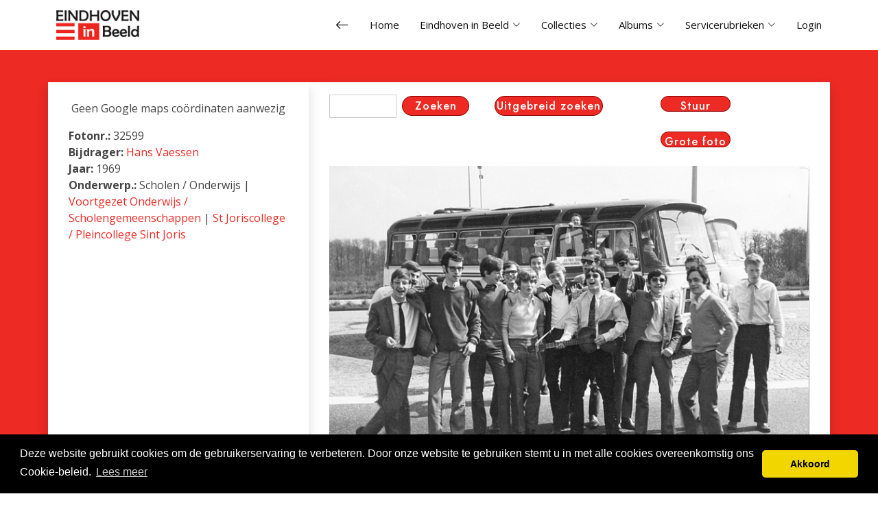

--- FILE ---
content_type: text/html; charset=UTF-8
request_url: https://eindhoveninbeeld.com/photodetail.php?id=32599
body_size: 4977
content:
  <!DOCTYPE html>
<html lang="nl">
  <head>
    <meta charset="utf-8">
    <meta content="width=device-width, initial-scale=1.0" name="viewport">
    <!-- Global site tag (gtag.js) - Google Analytics -->
    <script async src="https://www.googletagmanager.com/gtag/js?id=UA-114686142-1"></script>
    <script>
      window.dataLayer = window.dataLayer || [];

      function gtag() {
        dataLayer.push(arguments);
      }

      gtag('js', new Date());

      gtag('config', 'UA-114686142-1');
    </script>
    <title>Eindhoven in beeld - Foto detail</title>
    <meta content="" name="description">

    <!-- Favicons -->
    <link href="favicon.ico" rel="icon">
    <link href="favicon.ico" rel="apple-touch-icon">

    <!-- Google Fonts -->
    <link rel="preconnect" href="https://fonts.googleapis.com">
    <link rel="preconnect" href="https://fonts.gstatic.com" crossorigin>
    <link href="https://fonts.googleapis.com/css?family=Open+Sans:300,300i,400,400i,600,600i,700,700i|Jost:300,300i,400,400i,500,500i,600,600i,700,700i|Poppins:300,300i,400,400i,500,500i,600,600i,700,700i" rel="stylesheet">

    <!-- Vendor CSS Files -->
    <link href="assets/vendor/aos/aos.css" rel="stylesheet">
    <link href="assets/vendor/bootstrap/css/bootstrap.min.css" rel="stylesheet">
    <link href="assets/vendor/bootstrap-icons/bootstrap-icons.css" rel="stylesheet">
    <link href="assets/vendor/boxicons/css/boxicons.min.css" rel="stylesheet">
    <link href="assets/vendor/glightbox/css/glightbox.min.css" rel="stylesheet">
    <link href="assets/vendor/remixicon/remixicon.css" rel="stylesheet">
    <link href="assets/vendor/swiper/swiper-bundle.min.css" rel="stylesheet">

    <!-- Template Main CSS File -->
    <link href="assets/css/style.css" rel="stylesheet">

    <script type="text/javascript" charset="utf8" src="https://eindhoveninbeeld.com/js/jquery-2.0.3.js"></script>

                <link rel="stylesheet" href="https://eindhoveninbeeld.com/css/pagination.css" />
          <script src="https://eindhoveninbeeld.com/js/jquery.pagination.js"></script>
          <link href="css/popup.css" rel="stylesheet">
          <script src="https://eindhoveninbeeld.com/js/popup.js"></script>
          
    <!-- cookie script-->
    <link rel="stylesheet" type="text/css" href="//cdnjs.cloudflare.com/ajax/libs/cookieconsent2/3.0.3/cookieconsent.min.css"/>
    <script src="//cdnjs.cloudflare.com/ajax/libs/cookieconsent2/3.0.3/cookieconsent.min.js"></script>
    <script>
      window.addEventListener('load', function () {
        window.cookieconsent.initialise({
          'palette': {
            'popup': {
              'background': '#000',
            },
            'button': {
              'background': '#f1d600',
            },
          },
          'theme': 'classic',
          'content': {
            'message': 'Deze website gebruikt cookies om de gebruikerservaring te verbeteren. Door onze website te gebruiken stemt u in met alle cookies overeenkomstig ons Cookie-beleid.',
            'dismiss': 'Akkoord',
            'link': 'Lees meer',
            'href': 'textcookie_policy.php',
          },
        });
      });
    </script>
    <!-- end of cookie script-->
  </head>

  <body>
    <!-- ======= Header ======= -->
    <header id="header" class="fixed-top d-flex align-items-center">
      <div class="container d-flex align-items-center">
        <a href="/" class="logo me-auto"><img src="/images/img_design/EIB_logo.png" alt="Logo EindhovenInBeeld.com" class="img-fluid"></a>

        <nav id="navbar" class="navbar">
          <ul>
            <li><a class="nav-link" href="#" onclick="location.href = document.referrer; return false;" title="Vorige pagina"><i class="bi bi-arrow-left" style="font-size:20px;"></i></a></li>
            <li><a class="nav-link" href="/">Home</a></li>
            <li class="dropdown"><a href="/"><span>Eindhoven in Beeld</span> <i class="bi bi-chevron-down"></i></a>
              <ul>
                <li><a href="textwelkom.php">Welkom</a></li>
                <li><a href="textbestuur.php">Stichting Eindhoven in Beeld</a></li>
                <li><a href="exposities.php">Exposities</a></li>
                <li><a href="calendar.php">Agenda</a></li>
                <li><a href="parelsvaneindhoven.php">Parels van Eindhoven</a></li>
                <li><a href="textnieuwevrijw.php">Vrijwilligers</a></li>
                <li><a href="textvrienden_eib.php">Vrienden EiB</a></li>
                <li><a href="textanbi.php">ANBI</a></li>
              </ul>
            </li>
            <li class="dropdown"><a href="#"><span>Collecties</span> <i class="bi bi-chevron-down"></i></a>
              <ul>
                <li><a href="photosearch.php">Fotoarchief</a></li>
                <li><a href="videolist.php">Filmoverzicht EIB</a></li>
                <li><a href="videolistlum.php">Filmoverzicht Lumière</a></li>
                <li><a href="bibliotheek_list.php">Bibliotheek</a></li>
                <li><a href="publicaties.php?cat=Boeken">Publicaties</a></li>
                <li><a href="bidprentsearch.php">Bidprentjes</a></li>
                <li><a href="brievenhoofden.php">Brievenhoofden/nota's</a></li>
                <li><a href="burgemeesters.php">Burgemeesters</a></li>
                <li><a href="ereburgers.php">Ereburgers</a></li>
                <li><a href="monumenten_gem.php">Gemeentemonumenten</a></li>
                <li><a href="https://www.gemeentepolitieeindhoven.nl/" target="_blank">Gemeente Politie</a></li>
                <li><a href="monumenten_rijk.php">Rijksmonumenten</a></li>
                <li><a href="hoogstegebouwen.php">Hoogste gebouwen</a></li>
                <li><a href="reclame.php">Reclame uitingen</a></li>
                <li><a href="toenennu.php">Toen en Nu</a></li>
                <li><a href="kunst.php">Kunst</a></li>
                <li><a href="verhalen.php">Verhalen/Gedichten</a></li>
              </ul>
            </li>
            <li class="dropdown"><a href="#"><span>Albums</span> <i class="bi bi-chevron-down"></i></a>
              <ul>
                <li><a href="photoalbums.php">Albumoverzicht</a></li>
                <li><a href="album_login.php">Aanmelden</a></li>
                <li><a href="album_registration.php">Registreren</a></li>
              </ul>
            </li>
            <li class="dropdown"><a href="#"><span>Servicerubrieken</span> <i class="bi bi-chevron-down"></i></a>
              <ul>
                <li><a href="photolist_gemist.php">50 Nieuwste foto's</a></li>
                <li><a href="photobijdrager.php">Foto's per bijdrager</a></li>
                <li><a href="links.php">Diverse links</a></li>
                <li><a href="gastenboek.php">Gastenboek</a></li>
                <li><a href="textfotobestellen.php">Foto's bestellen</a></li>
                <li><a href="photouploadform_1.php">Foto insturen</a></li>
              </ul>
            </li>
            <li><a class="nav-link" href="beh_index.php">Login</a></li>
          </ul>

          <i class="bi bi-list mobile-nav-toggle"></i>
        </nav><!-- .navbar -->

      </div>
    </header><!-- End Header -->

    <main id="main">
        <link href="css/popup.css" rel="stylesheet">
<script src="js/popup.js"></script>

<section id="hero" class="d-flex align-items-center">
  <div class="container" data-aos="fade-up">
    <div class="row content">
      <div class="col-lg-4 shadow sticky-column">
            <div id="left_detail" class="affix sticky-top">
    <div class="maps">
        <p><center>Geen Google maps coördinaten aanwezig<center></p>    </div>
            <b>Fotonr.:</b> 32599<br>
<b>Bijdrager:</b> <a href="photolist_bijdr_selc.php?bijdr_id=2005">Hans Vaessen</a><br>
<b>Jaar:</b> 1969<br>
<strong>Onderwerp.:</strong> Scholen / Onderwijs              | <a href= "photolist_nivo2.php?nivo2_gr=Voortgezet+Onderwijs+%2F+Scholengemeenschappen">Voortgezet Onderwijs / Scholengemeenschappen</a>
              | <a href= "photolist_nivo3.php?nivo3_gr=St+Joriscollege+%2F+Pleincollege+Sint+Joris">St Joriscollege / Pleincollege Sint Joris</a><br> 
              
  </div>
          </div>
      <div class="col-lg-8 shadow">
        <div class="row content">
  <div class="col-xs-12">
    <div class="row content">
      <div class="col-xs-12 col-lg-4">
        <div id="detail_search" class="input-group">
          <form action="photolist_search.php" method="GET" class="form-inline" id="searchForm">
            <input type="text" name="query" placeholder="">
            <input type="submit" name="Submit" class="btn-ehv" value="Zoeken">
          </form>
        </div>
      </div>
      <div class="col-xs-12 col-lg-4">
        <div id="detail_ext_searchXX">
          <a href="advanced_search.php" class="btn-ehv">Uitgebreid zoeken</a>
        </div>
      </div>
      <div class="col-xs-6 col-lg-4">

        <div id="detail_reactie">

          <div id="abc">
            <!-- Popup Div Starts Here -->
            <div id="popupContact">
              <!-- Contact Us Form -->
              <form id="popup2" action="photoreactie_exe.php" id="form" method="post" name="form">
                <img id="close1" src="/images/img_design/fancy_close.png" onclick="div_hide()">
                <h4 style="margin-block-start: .20em;margin-block-end: 0.20em;">Een reactie op deze foto insturen</h4>
                <hr>
                <input id="name" name="name" placeholder="Naam" type="text" style="width: 30vw;">
                <input id="email" name="email" placeholder="Email" type="text" style="width: 30vw;">
                <!-- filter op ongewenste mails zie popup.css-->

                <input type="text" name="fax" id="fax">

                <input type="hidden" name="foto_id" value="32599">
                <textarea id="msg" name="message" placeholder="Reactie"></textarea>
                <input type="checkbox" name="algemenevoorwaarden" required style="margin:0 1vw 0 0;"/>
                Ik heb de <a href="Algemene Voorwaarden.pdf" target="_blank">algemene
                  voorwaarden</a> gelezen en akkoord bevonden <br/>
                <!--<a href="javascript:%20check_empty()" id="submit" class="button red"style="width:5vw;font-size:100%";>Verzenden</a>-->

                <input type="submit" id="submit" class="btn-ehv" value="Verzenden" style="width:7vw;font-size:1vw;">
              </form>

				<!-- reCAPTCHA-widget -->				
				<script src="https://www.google.com/recaptcha/api.js?render=6LfT6F0rAAAAALBXF29RQ_q3-05dlKDuLTPMaO-W"></script>
				<script>
				  grecaptcha.ready(function() {
					grecaptcha.execute('6LfT6F0rAAAAALBXF29RQ_q3-05dlKDuLTPMaO-W', {action: 'reactieformulier'}).then(function(token) {
					  var form = document.getElementById('popup2');
					  var input = document.createElement('input');
					  input.setAttribute('type', 'hidden');
					  input.setAttribute('name', 'recaptcha_token');
					  input.setAttribute('value', token);
					  form.appendChild(input);
					});
				  });
				</script>

            </div>
            <!-- Popup Div Ends Here -->
          </div>
          <!-- Display Popup Button -->
          <button id="popup" class="btn-ehv" onclick="div_show()" style="width:8vw;"> Stuur reactie</button>

        </div>
        <div id="groot">
                          <form method="GET">
                <input type="hidden" name="id" value="32599">
                <button type="submit" formaction="photo_large.php" value="Submit" class="btn-ehv" style="width:8vw; margin:2vw 0 0 0;">
                  Grote foto
                </button>
              </form>
                        </div>
        <div>
                    </div>
      </div> <!-- en df button_middle-->
    </div>

    <div id="detail_middle">
      <br>
              <img src="watermark.php" alt="image" class="img-fluid"/>
      <br>

      <!-- Navigation prev and next-->
              <!-- End navigation prev and next-->


      <div class="container">
        <div class="row">
          <div class="col-md-12">
            <div class="row">
              <div class="col-md-12">
                <h4>St Joris Lyceum H5a </h4>
              </div>
            </div>
            <table class="table">
              <tr>
                <th style="width: 15%;">Beschrijving</th>
                <td>In het eindexamenjaar gingen we naar Duitsland. Zie de grote versie voor namen. Om te zien hoe het er in Duitsland op de slaapzaal aan toe ging klik <a href="http://www.eindhoveninbeeld.com/bestandsbeheer/files/foto_link/32599a%20namen.jpg">hier</a> !</td>
              </tr>
              <tr>
                <th>Geplaatst op</th>
                <td>20-11-2012</td>
              </tr>
                                  <tr>
                    <th>Email bijdrager</th>
                    <td>
                      <a class="texthover" href="mailto:haha51@kpnmail.nl?SUBJECT=Betreft+Eindhoven+in+Beeld+foto+nr.32599"><img border="0" alt="img" src="/images/img_design/icon_email.png" style="width: 3%; height: auto; margin-left: 0em;"></a>
                    </td>
                  </tr>
                            </table>
            <div class="col-md-12">
                                              </ul>
            </div>
          </div>
        </div>
      </div>


    </div><!-- End bootstrap col-->
  </div><!-- End bootstrap row-->

    </div>

          </div>
    </div>
  </div>
</section>
    </main><!-- End #main -->
    <!-- ======= Footer ======= -->
    <footer id="footer" class="footer">

      <div class="footer-top">
        <div class="container">
          <div class="row">

            <div class="col-lg-3 col-md-6 footer-contact">
              <h4>Stichting Eindhoven in Beeld</h4>
              <p>
                Gasfabriek 4<br>
                5613 CP Eindhoven<br>
                <strong>Telefoon:</strong> <a href="tel:0031402116072">040 - 211 60 72</a><br>
                <strong>E-mail:</strong> <a href="mailto:secretariaat@eindhoveninbeeld.com">secretariaat@eindhoveninbeeld.com</a>
              </p>
            </div>

            <div class="col-lg-6 col-md-6 footer-links">
              <iframe src="https://www.google.com/maps/embed?pb=!1m14!1m8!1m3!1d9948.261775955503!2d5.487112000000001!3d51.438592!3m2!1i1024!2i768!4f13.1!3m3!1m2!1s0x47c6d9038c8a1025%3A0xd09ec8c26e892950!2sStichting%20Eindhoven%20in%20Beeld!5e0!3m2!1snl!2sus!4v1716546198760!5m2!1snl!2sus"  style="border:0; width: 100%;" allowfullscreen="" loading="lazy" referrerpolicy="no-referrer-when-downgrade"></iframe>
            </div>

            <div class="col-lg-3 col-md-6 footer-links">
              <h4>Social media</h4>
              <div class="social-links mt-3">
                <a href="https://www.facebook.com/EiB040" target="_blank" class="facebook"><i class="bx bxl-facebook"></i></a>
                <a href="https://www.instagram.com/eindhoveninbeeld/" target="_blank" class="instagram"><i class="bx bxl-instagram"></i></a>
              </div>
            </div>

          </div>
        </div>
      </div>

      <div class="container footer-bottom clearfix">
        <div class="copyright">
          &copy; Copyright <strong><span>Stichting Eindhoven in Beeld</span></strong>. All Rights Reserved |
          <a href="/bestandsbeheer/files/bestuur/overig/Privacy verklaring 01-08-2018 EiB tbv website.pdf">Privacy
            policy</a>
        </div>

      </div>
    </footer><!-- End Footer -->

        <a href="#" class="back-to-top d-flex align-items-center justify-content-center"><i class="bi bi-arrow-up-short"></i></a>

    <!-- Vendor JS Files -->
    <script src="assets/vendor/aos/aos.js"></script>
    <script src="assets/vendor/bootstrap/js/bootstrap.bundle.min.js"></script>
    <script src="assets/vendor/glightbox/js/glightbox.min.js"></script>
    <script src="assets/vendor/isotope-layout/isotope.pkgd.min.js"></script>
    <script src="assets/vendor/swiper/swiper-bundle.min.js"></script>
    <script src="assets/vendor/waypoints/noframework.waypoints.js"></script>
    <script src="assets/vendor/php-email-form/validate.js"></script>

    <!-- Template Main JS File -->
    <script src="assets/js/main.js"></script>

  </body>

</html>
      <div id="banner_right">
        <!-- google adsense 160 * 600 -->
        <script async src="//pagead2.googlesyndication.com/pagead/js/adsbygoogle.js"></script>
        <!-- Einbeeld2_vert -->
        <ins class="adsbygoogle"
             style="display:inline-block;width:160px;height:600px;margin:0 0 0 2em"
             data-ad-client="ca-pub-2395920643372712"
             data-ad-slot="6826961832"></ins>
        <script>
          (adsbygoogle = window.adsbygoogle || []).push({});
        </script>
        <!-- google adsense 160 * 600 -->
      </div>
      

--- FILE ---
content_type: text/html; charset=utf-8
request_url: https://www.google.com/recaptcha/api2/anchor?ar=1&k=6LfT6F0rAAAAALBXF29RQ_q3-05dlKDuLTPMaO-W&co=aHR0cHM6Ly9laW5kaG92ZW5pbmJlZWxkLmNvbTo0NDM.&hl=en&v=PoyoqOPhxBO7pBk68S4YbpHZ&size=invisible&anchor-ms=20000&execute-ms=30000&cb=onyhlsth07jn
body_size: 48494
content:
<!DOCTYPE HTML><html dir="ltr" lang="en"><head><meta http-equiv="Content-Type" content="text/html; charset=UTF-8">
<meta http-equiv="X-UA-Compatible" content="IE=edge">
<title>reCAPTCHA</title>
<style type="text/css">
/* cyrillic-ext */
@font-face {
  font-family: 'Roboto';
  font-style: normal;
  font-weight: 400;
  font-stretch: 100%;
  src: url(//fonts.gstatic.com/s/roboto/v48/KFO7CnqEu92Fr1ME7kSn66aGLdTylUAMa3GUBHMdazTgWw.woff2) format('woff2');
  unicode-range: U+0460-052F, U+1C80-1C8A, U+20B4, U+2DE0-2DFF, U+A640-A69F, U+FE2E-FE2F;
}
/* cyrillic */
@font-face {
  font-family: 'Roboto';
  font-style: normal;
  font-weight: 400;
  font-stretch: 100%;
  src: url(//fonts.gstatic.com/s/roboto/v48/KFO7CnqEu92Fr1ME7kSn66aGLdTylUAMa3iUBHMdazTgWw.woff2) format('woff2');
  unicode-range: U+0301, U+0400-045F, U+0490-0491, U+04B0-04B1, U+2116;
}
/* greek-ext */
@font-face {
  font-family: 'Roboto';
  font-style: normal;
  font-weight: 400;
  font-stretch: 100%;
  src: url(//fonts.gstatic.com/s/roboto/v48/KFO7CnqEu92Fr1ME7kSn66aGLdTylUAMa3CUBHMdazTgWw.woff2) format('woff2');
  unicode-range: U+1F00-1FFF;
}
/* greek */
@font-face {
  font-family: 'Roboto';
  font-style: normal;
  font-weight: 400;
  font-stretch: 100%;
  src: url(//fonts.gstatic.com/s/roboto/v48/KFO7CnqEu92Fr1ME7kSn66aGLdTylUAMa3-UBHMdazTgWw.woff2) format('woff2');
  unicode-range: U+0370-0377, U+037A-037F, U+0384-038A, U+038C, U+038E-03A1, U+03A3-03FF;
}
/* math */
@font-face {
  font-family: 'Roboto';
  font-style: normal;
  font-weight: 400;
  font-stretch: 100%;
  src: url(//fonts.gstatic.com/s/roboto/v48/KFO7CnqEu92Fr1ME7kSn66aGLdTylUAMawCUBHMdazTgWw.woff2) format('woff2');
  unicode-range: U+0302-0303, U+0305, U+0307-0308, U+0310, U+0312, U+0315, U+031A, U+0326-0327, U+032C, U+032F-0330, U+0332-0333, U+0338, U+033A, U+0346, U+034D, U+0391-03A1, U+03A3-03A9, U+03B1-03C9, U+03D1, U+03D5-03D6, U+03F0-03F1, U+03F4-03F5, U+2016-2017, U+2034-2038, U+203C, U+2040, U+2043, U+2047, U+2050, U+2057, U+205F, U+2070-2071, U+2074-208E, U+2090-209C, U+20D0-20DC, U+20E1, U+20E5-20EF, U+2100-2112, U+2114-2115, U+2117-2121, U+2123-214F, U+2190, U+2192, U+2194-21AE, U+21B0-21E5, U+21F1-21F2, U+21F4-2211, U+2213-2214, U+2216-22FF, U+2308-230B, U+2310, U+2319, U+231C-2321, U+2336-237A, U+237C, U+2395, U+239B-23B7, U+23D0, U+23DC-23E1, U+2474-2475, U+25AF, U+25B3, U+25B7, U+25BD, U+25C1, U+25CA, U+25CC, U+25FB, U+266D-266F, U+27C0-27FF, U+2900-2AFF, U+2B0E-2B11, U+2B30-2B4C, U+2BFE, U+3030, U+FF5B, U+FF5D, U+1D400-1D7FF, U+1EE00-1EEFF;
}
/* symbols */
@font-face {
  font-family: 'Roboto';
  font-style: normal;
  font-weight: 400;
  font-stretch: 100%;
  src: url(//fonts.gstatic.com/s/roboto/v48/KFO7CnqEu92Fr1ME7kSn66aGLdTylUAMaxKUBHMdazTgWw.woff2) format('woff2');
  unicode-range: U+0001-000C, U+000E-001F, U+007F-009F, U+20DD-20E0, U+20E2-20E4, U+2150-218F, U+2190, U+2192, U+2194-2199, U+21AF, U+21E6-21F0, U+21F3, U+2218-2219, U+2299, U+22C4-22C6, U+2300-243F, U+2440-244A, U+2460-24FF, U+25A0-27BF, U+2800-28FF, U+2921-2922, U+2981, U+29BF, U+29EB, U+2B00-2BFF, U+4DC0-4DFF, U+FFF9-FFFB, U+10140-1018E, U+10190-1019C, U+101A0, U+101D0-101FD, U+102E0-102FB, U+10E60-10E7E, U+1D2C0-1D2D3, U+1D2E0-1D37F, U+1F000-1F0FF, U+1F100-1F1AD, U+1F1E6-1F1FF, U+1F30D-1F30F, U+1F315, U+1F31C, U+1F31E, U+1F320-1F32C, U+1F336, U+1F378, U+1F37D, U+1F382, U+1F393-1F39F, U+1F3A7-1F3A8, U+1F3AC-1F3AF, U+1F3C2, U+1F3C4-1F3C6, U+1F3CA-1F3CE, U+1F3D4-1F3E0, U+1F3ED, U+1F3F1-1F3F3, U+1F3F5-1F3F7, U+1F408, U+1F415, U+1F41F, U+1F426, U+1F43F, U+1F441-1F442, U+1F444, U+1F446-1F449, U+1F44C-1F44E, U+1F453, U+1F46A, U+1F47D, U+1F4A3, U+1F4B0, U+1F4B3, U+1F4B9, U+1F4BB, U+1F4BF, U+1F4C8-1F4CB, U+1F4D6, U+1F4DA, U+1F4DF, U+1F4E3-1F4E6, U+1F4EA-1F4ED, U+1F4F7, U+1F4F9-1F4FB, U+1F4FD-1F4FE, U+1F503, U+1F507-1F50B, U+1F50D, U+1F512-1F513, U+1F53E-1F54A, U+1F54F-1F5FA, U+1F610, U+1F650-1F67F, U+1F687, U+1F68D, U+1F691, U+1F694, U+1F698, U+1F6AD, U+1F6B2, U+1F6B9-1F6BA, U+1F6BC, U+1F6C6-1F6CF, U+1F6D3-1F6D7, U+1F6E0-1F6EA, U+1F6F0-1F6F3, U+1F6F7-1F6FC, U+1F700-1F7FF, U+1F800-1F80B, U+1F810-1F847, U+1F850-1F859, U+1F860-1F887, U+1F890-1F8AD, U+1F8B0-1F8BB, U+1F8C0-1F8C1, U+1F900-1F90B, U+1F93B, U+1F946, U+1F984, U+1F996, U+1F9E9, U+1FA00-1FA6F, U+1FA70-1FA7C, U+1FA80-1FA89, U+1FA8F-1FAC6, U+1FACE-1FADC, U+1FADF-1FAE9, U+1FAF0-1FAF8, U+1FB00-1FBFF;
}
/* vietnamese */
@font-face {
  font-family: 'Roboto';
  font-style: normal;
  font-weight: 400;
  font-stretch: 100%;
  src: url(//fonts.gstatic.com/s/roboto/v48/KFO7CnqEu92Fr1ME7kSn66aGLdTylUAMa3OUBHMdazTgWw.woff2) format('woff2');
  unicode-range: U+0102-0103, U+0110-0111, U+0128-0129, U+0168-0169, U+01A0-01A1, U+01AF-01B0, U+0300-0301, U+0303-0304, U+0308-0309, U+0323, U+0329, U+1EA0-1EF9, U+20AB;
}
/* latin-ext */
@font-face {
  font-family: 'Roboto';
  font-style: normal;
  font-weight: 400;
  font-stretch: 100%;
  src: url(//fonts.gstatic.com/s/roboto/v48/KFO7CnqEu92Fr1ME7kSn66aGLdTylUAMa3KUBHMdazTgWw.woff2) format('woff2');
  unicode-range: U+0100-02BA, U+02BD-02C5, U+02C7-02CC, U+02CE-02D7, U+02DD-02FF, U+0304, U+0308, U+0329, U+1D00-1DBF, U+1E00-1E9F, U+1EF2-1EFF, U+2020, U+20A0-20AB, U+20AD-20C0, U+2113, U+2C60-2C7F, U+A720-A7FF;
}
/* latin */
@font-face {
  font-family: 'Roboto';
  font-style: normal;
  font-weight: 400;
  font-stretch: 100%;
  src: url(//fonts.gstatic.com/s/roboto/v48/KFO7CnqEu92Fr1ME7kSn66aGLdTylUAMa3yUBHMdazQ.woff2) format('woff2');
  unicode-range: U+0000-00FF, U+0131, U+0152-0153, U+02BB-02BC, U+02C6, U+02DA, U+02DC, U+0304, U+0308, U+0329, U+2000-206F, U+20AC, U+2122, U+2191, U+2193, U+2212, U+2215, U+FEFF, U+FFFD;
}
/* cyrillic-ext */
@font-face {
  font-family: 'Roboto';
  font-style: normal;
  font-weight: 500;
  font-stretch: 100%;
  src: url(//fonts.gstatic.com/s/roboto/v48/KFO7CnqEu92Fr1ME7kSn66aGLdTylUAMa3GUBHMdazTgWw.woff2) format('woff2');
  unicode-range: U+0460-052F, U+1C80-1C8A, U+20B4, U+2DE0-2DFF, U+A640-A69F, U+FE2E-FE2F;
}
/* cyrillic */
@font-face {
  font-family: 'Roboto';
  font-style: normal;
  font-weight: 500;
  font-stretch: 100%;
  src: url(//fonts.gstatic.com/s/roboto/v48/KFO7CnqEu92Fr1ME7kSn66aGLdTylUAMa3iUBHMdazTgWw.woff2) format('woff2');
  unicode-range: U+0301, U+0400-045F, U+0490-0491, U+04B0-04B1, U+2116;
}
/* greek-ext */
@font-face {
  font-family: 'Roboto';
  font-style: normal;
  font-weight: 500;
  font-stretch: 100%;
  src: url(//fonts.gstatic.com/s/roboto/v48/KFO7CnqEu92Fr1ME7kSn66aGLdTylUAMa3CUBHMdazTgWw.woff2) format('woff2');
  unicode-range: U+1F00-1FFF;
}
/* greek */
@font-face {
  font-family: 'Roboto';
  font-style: normal;
  font-weight: 500;
  font-stretch: 100%;
  src: url(//fonts.gstatic.com/s/roboto/v48/KFO7CnqEu92Fr1ME7kSn66aGLdTylUAMa3-UBHMdazTgWw.woff2) format('woff2');
  unicode-range: U+0370-0377, U+037A-037F, U+0384-038A, U+038C, U+038E-03A1, U+03A3-03FF;
}
/* math */
@font-face {
  font-family: 'Roboto';
  font-style: normal;
  font-weight: 500;
  font-stretch: 100%;
  src: url(//fonts.gstatic.com/s/roboto/v48/KFO7CnqEu92Fr1ME7kSn66aGLdTylUAMawCUBHMdazTgWw.woff2) format('woff2');
  unicode-range: U+0302-0303, U+0305, U+0307-0308, U+0310, U+0312, U+0315, U+031A, U+0326-0327, U+032C, U+032F-0330, U+0332-0333, U+0338, U+033A, U+0346, U+034D, U+0391-03A1, U+03A3-03A9, U+03B1-03C9, U+03D1, U+03D5-03D6, U+03F0-03F1, U+03F4-03F5, U+2016-2017, U+2034-2038, U+203C, U+2040, U+2043, U+2047, U+2050, U+2057, U+205F, U+2070-2071, U+2074-208E, U+2090-209C, U+20D0-20DC, U+20E1, U+20E5-20EF, U+2100-2112, U+2114-2115, U+2117-2121, U+2123-214F, U+2190, U+2192, U+2194-21AE, U+21B0-21E5, U+21F1-21F2, U+21F4-2211, U+2213-2214, U+2216-22FF, U+2308-230B, U+2310, U+2319, U+231C-2321, U+2336-237A, U+237C, U+2395, U+239B-23B7, U+23D0, U+23DC-23E1, U+2474-2475, U+25AF, U+25B3, U+25B7, U+25BD, U+25C1, U+25CA, U+25CC, U+25FB, U+266D-266F, U+27C0-27FF, U+2900-2AFF, U+2B0E-2B11, U+2B30-2B4C, U+2BFE, U+3030, U+FF5B, U+FF5D, U+1D400-1D7FF, U+1EE00-1EEFF;
}
/* symbols */
@font-face {
  font-family: 'Roboto';
  font-style: normal;
  font-weight: 500;
  font-stretch: 100%;
  src: url(//fonts.gstatic.com/s/roboto/v48/KFO7CnqEu92Fr1ME7kSn66aGLdTylUAMaxKUBHMdazTgWw.woff2) format('woff2');
  unicode-range: U+0001-000C, U+000E-001F, U+007F-009F, U+20DD-20E0, U+20E2-20E4, U+2150-218F, U+2190, U+2192, U+2194-2199, U+21AF, U+21E6-21F0, U+21F3, U+2218-2219, U+2299, U+22C4-22C6, U+2300-243F, U+2440-244A, U+2460-24FF, U+25A0-27BF, U+2800-28FF, U+2921-2922, U+2981, U+29BF, U+29EB, U+2B00-2BFF, U+4DC0-4DFF, U+FFF9-FFFB, U+10140-1018E, U+10190-1019C, U+101A0, U+101D0-101FD, U+102E0-102FB, U+10E60-10E7E, U+1D2C0-1D2D3, U+1D2E0-1D37F, U+1F000-1F0FF, U+1F100-1F1AD, U+1F1E6-1F1FF, U+1F30D-1F30F, U+1F315, U+1F31C, U+1F31E, U+1F320-1F32C, U+1F336, U+1F378, U+1F37D, U+1F382, U+1F393-1F39F, U+1F3A7-1F3A8, U+1F3AC-1F3AF, U+1F3C2, U+1F3C4-1F3C6, U+1F3CA-1F3CE, U+1F3D4-1F3E0, U+1F3ED, U+1F3F1-1F3F3, U+1F3F5-1F3F7, U+1F408, U+1F415, U+1F41F, U+1F426, U+1F43F, U+1F441-1F442, U+1F444, U+1F446-1F449, U+1F44C-1F44E, U+1F453, U+1F46A, U+1F47D, U+1F4A3, U+1F4B0, U+1F4B3, U+1F4B9, U+1F4BB, U+1F4BF, U+1F4C8-1F4CB, U+1F4D6, U+1F4DA, U+1F4DF, U+1F4E3-1F4E6, U+1F4EA-1F4ED, U+1F4F7, U+1F4F9-1F4FB, U+1F4FD-1F4FE, U+1F503, U+1F507-1F50B, U+1F50D, U+1F512-1F513, U+1F53E-1F54A, U+1F54F-1F5FA, U+1F610, U+1F650-1F67F, U+1F687, U+1F68D, U+1F691, U+1F694, U+1F698, U+1F6AD, U+1F6B2, U+1F6B9-1F6BA, U+1F6BC, U+1F6C6-1F6CF, U+1F6D3-1F6D7, U+1F6E0-1F6EA, U+1F6F0-1F6F3, U+1F6F7-1F6FC, U+1F700-1F7FF, U+1F800-1F80B, U+1F810-1F847, U+1F850-1F859, U+1F860-1F887, U+1F890-1F8AD, U+1F8B0-1F8BB, U+1F8C0-1F8C1, U+1F900-1F90B, U+1F93B, U+1F946, U+1F984, U+1F996, U+1F9E9, U+1FA00-1FA6F, U+1FA70-1FA7C, U+1FA80-1FA89, U+1FA8F-1FAC6, U+1FACE-1FADC, U+1FADF-1FAE9, U+1FAF0-1FAF8, U+1FB00-1FBFF;
}
/* vietnamese */
@font-face {
  font-family: 'Roboto';
  font-style: normal;
  font-weight: 500;
  font-stretch: 100%;
  src: url(//fonts.gstatic.com/s/roboto/v48/KFO7CnqEu92Fr1ME7kSn66aGLdTylUAMa3OUBHMdazTgWw.woff2) format('woff2');
  unicode-range: U+0102-0103, U+0110-0111, U+0128-0129, U+0168-0169, U+01A0-01A1, U+01AF-01B0, U+0300-0301, U+0303-0304, U+0308-0309, U+0323, U+0329, U+1EA0-1EF9, U+20AB;
}
/* latin-ext */
@font-face {
  font-family: 'Roboto';
  font-style: normal;
  font-weight: 500;
  font-stretch: 100%;
  src: url(//fonts.gstatic.com/s/roboto/v48/KFO7CnqEu92Fr1ME7kSn66aGLdTylUAMa3KUBHMdazTgWw.woff2) format('woff2');
  unicode-range: U+0100-02BA, U+02BD-02C5, U+02C7-02CC, U+02CE-02D7, U+02DD-02FF, U+0304, U+0308, U+0329, U+1D00-1DBF, U+1E00-1E9F, U+1EF2-1EFF, U+2020, U+20A0-20AB, U+20AD-20C0, U+2113, U+2C60-2C7F, U+A720-A7FF;
}
/* latin */
@font-face {
  font-family: 'Roboto';
  font-style: normal;
  font-weight: 500;
  font-stretch: 100%;
  src: url(//fonts.gstatic.com/s/roboto/v48/KFO7CnqEu92Fr1ME7kSn66aGLdTylUAMa3yUBHMdazQ.woff2) format('woff2');
  unicode-range: U+0000-00FF, U+0131, U+0152-0153, U+02BB-02BC, U+02C6, U+02DA, U+02DC, U+0304, U+0308, U+0329, U+2000-206F, U+20AC, U+2122, U+2191, U+2193, U+2212, U+2215, U+FEFF, U+FFFD;
}
/* cyrillic-ext */
@font-face {
  font-family: 'Roboto';
  font-style: normal;
  font-weight: 900;
  font-stretch: 100%;
  src: url(//fonts.gstatic.com/s/roboto/v48/KFO7CnqEu92Fr1ME7kSn66aGLdTylUAMa3GUBHMdazTgWw.woff2) format('woff2');
  unicode-range: U+0460-052F, U+1C80-1C8A, U+20B4, U+2DE0-2DFF, U+A640-A69F, U+FE2E-FE2F;
}
/* cyrillic */
@font-face {
  font-family: 'Roboto';
  font-style: normal;
  font-weight: 900;
  font-stretch: 100%;
  src: url(//fonts.gstatic.com/s/roboto/v48/KFO7CnqEu92Fr1ME7kSn66aGLdTylUAMa3iUBHMdazTgWw.woff2) format('woff2');
  unicode-range: U+0301, U+0400-045F, U+0490-0491, U+04B0-04B1, U+2116;
}
/* greek-ext */
@font-face {
  font-family: 'Roboto';
  font-style: normal;
  font-weight: 900;
  font-stretch: 100%;
  src: url(//fonts.gstatic.com/s/roboto/v48/KFO7CnqEu92Fr1ME7kSn66aGLdTylUAMa3CUBHMdazTgWw.woff2) format('woff2');
  unicode-range: U+1F00-1FFF;
}
/* greek */
@font-face {
  font-family: 'Roboto';
  font-style: normal;
  font-weight: 900;
  font-stretch: 100%;
  src: url(//fonts.gstatic.com/s/roboto/v48/KFO7CnqEu92Fr1ME7kSn66aGLdTylUAMa3-UBHMdazTgWw.woff2) format('woff2');
  unicode-range: U+0370-0377, U+037A-037F, U+0384-038A, U+038C, U+038E-03A1, U+03A3-03FF;
}
/* math */
@font-face {
  font-family: 'Roboto';
  font-style: normal;
  font-weight: 900;
  font-stretch: 100%;
  src: url(//fonts.gstatic.com/s/roboto/v48/KFO7CnqEu92Fr1ME7kSn66aGLdTylUAMawCUBHMdazTgWw.woff2) format('woff2');
  unicode-range: U+0302-0303, U+0305, U+0307-0308, U+0310, U+0312, U+0315, U+031A, U+0326-0327, U+032C, U+032F-0330, U+0332-0333, U+0338, U+033A, U+0346, U+034D, U+0391-03A1, U+03A3-03A9, U+03B1-03C9, U+03D1, U+03D5-03D6, U+03F0-03F1, U+03F4-03F5, U+2016-2017, U+2034-2038, U+203C, U+2040, U+2043, U+2047, U+2050, U+2057, U+205F, U+2070-2071, U+2074-208E, U+2090-209C, U+20D0-20DC, U+20E1, U+20E5-20EF, U+2100-2112, U+2114-2115, U+2117-2121, U+2123-214F, U+2190, U+2192, U+2194-21AE, U+21B0-21E5, U+21F1-21F2, U+21F4-2211, U+2213-2214, U+2216-22FF, U+2308-230B, U+2310, U+2319, U+231C-2321, U+2336-237A, U+237C, U+2395, U+239B-23B7, U+23D0, U+23DC-23E1, U+2474-2475, U+25AF, U+25B3, U+25B7, U+25BD, U+25C1, U+25CA, U+25CC, U+25FB, U+266D-266F, U+27C0-27FF, U+2900-2AFF, U+2B0E-2B11, U+2B30-2B4C, U+2BFE, U+3030, U+FF5B, U+FF5D, U+1D400-1D7FF, U+1EE00-1EEFF;
}
/* symbols */
@font-face {
  font-family: 'Roboto';
  font-style: normal;
  font-weight: 900;
  font-stretch: 100%;
  src: url(//fonts.gstatic.com/s/roboto/v48/KFO7CnqEu92Fr1ME7kSn66aGLdTylUAMaxKUBHMdazTgWw.woff2) format('woff2');
  unicode-range: U+0001-000C, U+000E-001F, U+007F-009F, U+20DD-20E0, U+20E2-20E4, U+2150-218F, U+2190, U+2192, U+2194-2199, U+21AF, U+21E6-21F0, U+21F3, U+2218-2219, U+2299, U+22C4-22C6, U+2300-243F, U+2440-244A, U+2460-24FF, U+25A0-27BF, U+2800-28FF, U+2921-2922, U+2981, U+29BF, U+29EB, U+2B00-2BFF, U+4DC0-4DFF, U+FFF9-FFFB, U+10140-1018E, U+10190-1019C, U+101A0, U+101D0-101FD, U+102E0-102FB, U+10E60-10E7E, U+1D2C0-1D2D3, U+1D2E0-1D37F, U+1F000-1F0FF, U+1F100-1F1AD, U+1F1E6-1F1FF, U+1F30D-1F30F, U+1F315, U+1F31C, U+1F31E, U+1F320-1F32C, U+1F336, U+1F378, U+1F37D, U+1F382, U+1F393-1F39F, U+1F3A7-1F3A8, U+1F3AC-1F3AF, U+1F3C2, U+1F3C4-1F3C6, U+1F3CA-1F3CE, U+1F3D4-1F3E0, U+1F3ED, U+1F3F1-1F3F3, U+1F3F5-1F3F7, U+1F408, U+1F415, U+1F41F, U+1F426, U+1F43F, U+1F441-1F442, U+1F444, U+1F446-1F449, U+1F44C-1F44E, U+1F453, U+1F46A, U+1F47D, U+1F4A3, U+1F4B0, U+1F4B3, U+1F4B9, U+1F4BB, U+1F4BF, U+1F4C8-1F4CB, U+1F4D6, U+1F4DA, U+1F4DF, U+1F4E3-1F4E6, U+1F4EA-1F4ED, U+1F4F7, U+1F4F9-1F4FB, U+1F4FD-1F4FE, U+1F503, U+1F507-1F50B, U+1F50D, U+1F512-1F513, U+1F53E-1F54A, U+1F54F-1F5FA, U+1F610, U+1F650-1F67F, U+1F687, U+1F68D, U+1F691, U+1F694, U+1F698, U+1F6AD, U+1F6B2, U+1F6B9-1F6BA, U+1F6BC, U+1F6C6-1F6CF, U+1F6D3-1F6D7, U+1F6E0-1F6EA, U+1F6F0-1F6F3, U+1F6F7-1F6FC, U+1F700-1F7FF, U+1F800-1F80B, U+1F810-1F847, U+1F850-1F859, U+1F860-1F887, U+1F890-1F8AD, U+1F8B0-1F8BB, U+1F8C0-1F8C1, U+1F900-1F90B, U+1F93B, U+1F946, U+1F984, U+1F996, U+1F9E9, U+1FA00-1FA6F, U+1FA70-1FA7C, U+1FA80-1FA89, U+1FA8F-1FAC6, U+1FACE-1FADC, U+1FADF-1FAE9, U+1FAF0-1FAF8, U+1FB00-1FBFF;
}
/* vietnamese */
@font-face {
  font-family: 'Roboto';
  font-style: normal;
  font-weight: 900;
  font-stretch: 100%;
  src: url(//fonts.gstatic.com/s/roboto/v48/KFO7CnqEu92Fr1ME7kSn66aGLdTylUAMa3OUBHMdazTgWw.woff2) format('woff2');
  unicode-range: U+0102-0103, U+0110-0111, U+0128-0129, U+0168-0169, U+01A0-01A1, U+01AF-01B0, U+0300-0301, U+0303-0304, U+0308-0309, U+0323, U+0329, U+1EA0-1EF9, U+20AB;
}
/* latin-ext */
@font-face {
  font-family: 'Roboto';
  font-style: normal;
  font-weight: 900;
  font-stretch: 100%;
  src: url(//fonts.gstatic.com/s/roboto/v48/KFO7CnqEu92Fr1ME7kSn66aGLdTylUAMa3KUBHMdazTgWw.woff2) format('woff2');
  unicode-range: U+0100-02BA, U+02BD-02C5, U+02C7-02CC, U+02CE-02D7, U+02DD-02FF, U+0304, U+0308, U+0329, U+1D00-1DBF, U+1E00-1E9F, U+1EF2-1EFF, U+2020, U+20A0-20AB, U+20AD-20C0, U+2113, U+2C60-2C7F, U+A720-A7FF;
}
/* latin */
@font-face {
  font-family: 'Roboto';
  font-style: normal;
  font-weight: 900;
  font-stretch: 100%;
  src: url(//fonts.gstatic.com/s/roboto/v48/KFO7CnqEu92Fr1ME7kSn66aGLdTylUAMa3yUBHMdazQ.woff2) format('woff2');
  unicode-range: U+0000-00FF, U+0131, U+0152-0153, U+02BB-02BC, U+02C6, U+02DA, U+02DC, U+0304, U+0308, U+0329, U+2000-206F, U+20AC, U+2122, U+2191, U+2193, U+2212, U+2215, U+FEFF, U+FFFD;
}

</style>
<link rel="stylesheet" type="text/css" href="https://www.gstatic.com/recaptcha/releases/PoyoqOPhxBO7pBk68S4YbpHZ/styles__ltr.css">
<script nonce="2LSx5NiZKMguaGdtIXZniA" type="text/javascript">window['__recaptcha_api'] = 'https://www.google.com/recaptcha/api2/';</script>
<script type="text/javascript" src="https://www.gstatic.com/recaptcha/releases/PoyoqOPhxBO7pBk68S4YbpHZ/recaptcha__en.js" nonce="2LSx5NiZKMguaGdtIXZniA">
      
    </script></head>
<body><div id="rc-anchor-alert" class="rc-anchor-alert"></div>
<input type="hidden" id="recaptcha-token" value="[base64]">
<script type="text/javascript" nonce="2LSx5NiZKMguaGdtIXZniA">
      recaptcha.anchor.Main.init("[\x22ainput\x22,[\x22bgdata\x22,\x22\x22,\[base64]/[base64]/MjU1Ong/[base64]/[base64]/[base64]/[base64]/[base64]/[base64]/[base64]/[base64]/[base64]/[base64]/[base64]/[base64]/[base64]/[base64]/[base64]\\u003d\x22,\[base64]\\u003d\x22,\x22woXDm8Kjw6wLN2lda1PCkMKCw6cQZ8O2IEPDtsKrX3jCscO5w7dMVsKJIsKWY8KOGsK7wrRPwqrCuh4LwoF7w6vDkR5EwrzCvl8dwrrDokNqFsOfwpZqw6HDnm/Cpl8fwrfCmcO/[base64]/[base64]/Dsy3CsMOYB8KPw5QvwpEDw5g4QcOhE8Kdw67DrMKcKi5pw5jDusKJw6YcS8OOw7vCnz3ClsOGw6ouw4zDuMKewo/Cq8K8w4PDksK1w5dZw5jDm8O/YEMsUcK2wrTDmsOyw5ksOCU9wp5CXE3ChT7DusOYw6XCl8KzW8KqTBPDlEgtwoorw5FewpvCgxrDuMOhbxfDt1zDrsKNwpvDuhbDgG/CtsO4wq5uKADCi1cswrh1w5tkw5V4OsONASVUw6HCjMK0w5nCrSzCswbCoGnCrkrCpRRdWcOWDVN2OcKMwoPDpTM1w4vCm1HDgMKhE8KWEHPDlsKww4jClwrDsTMIw6nCv1gnXE9gwo92KsOfMMKDw6bCpHDCjVLCvcK4bcK/KlkBcRcgw5nDj8Kjw7fCrVlIbjHDllw1FMOvaTdNUyHDlEzClCgnwpM+wrcxfcKpwpZDw7Muwot/TsOFW0ciGxLCjGrCgB4fehgecxLDlcKEw4Yow5bDtsKVw4tMwoLCnMKsGB9TwrPCvC/ChVZgL8OQWMKaw4bCssK4wprChsOLTX7DrcOVWlrDpRJ3Y01Awox5wqEiw6XCoMO1wp3CicK5wr03Xh7DmG8yw4LCu8KWZj9Gw6l4w75/wqnCosKKw4TDm8OITwxVwrxswq1pXAzDv8Kgw6cpw7xOwolPUxfDlcKyAAcDNj7CpcKBS8OHwobDtsO3SMKmw5IlMMKKwrMSwovCvMKPZ04Fwrwbw6lOwolFw47DkMKmfcKAwpZyVwbCkWwGw4EJLSAcwpgjw5fDgcOLwp/[base64]/Dk1cjLcOOw7lswp/Donc6w6PDvhjCjMKpwqsWwrPDtyTDnzVFw5hcc8KBw5vCp3bDuMKlwp/DnMOfw5gzBcOswpgXLcKXaMKvcMKMwqvDnTxEw4RyXm0AJUIBbx3Dk8KbLy7DkcOYT8OBw4fCqxnDv8KedjwHCcOKUBMvYcO+bjvDrAkvI8Kbw7jCkcKNHn3Dhk/DvMORwqjCk8KJVMKIw7DCiCrCkMKBw6VfwrEkNw7DqAw3wpZTwq5qBWtxwrzCvMKLGcOoRXzDomMVwqfDvMOHw7HDgk1qw7jDv8K7cMKocRpHYjHDsVknR8KWwo/[base64]/[base64]/cQtkw4jDmmtYBVnComYPHsKAw5UGwpHCmwx6wozDpW/DvcKJwo3CpcOnw5/CocK5wqhgTMOhCzLCtcKdQMKIJsKbwrBcwpPDlisWw7XDli5DwpzDuVktIxbDrFjCvcOQwofDq8O3w51PEzNjw57CosKgVMOPw5hew6TCo8Otw7/CrsKNHcOQw5vCvHkNw5ZbXiwbw7wBBsONZQMOw41uwq7DrTgzw6bDmsK5Jwp9QV7DvXDCj8Oiw5fCjsKNw6JLDXgSwo/DvxbCrcKjcV5UwonCtMK0w5UfHEY0w4PDg0TCocKcwp0zbsOkQMKMwpDDsW/DlsOJwop2wq8TOcO3w74qRcKww5vCkcOiwp3Dq2HDmsKBw5lZwq1TwppKe8OGw6Buw6/DiQRCMR3DuMOCw79/UB00wobDq0nCh8O8w4IUw5nCthfDigI/Q1PDug/DjlMoN2LDtxDCj8ObwqzDm8KQw4UoQ8OlVcODw6PDiyrCs3/Cgw3DrDLDiFLDrMO7w51Jwqxhw5R8Qh/ClcOkwrPDu8Khw7nClGfDm8KRw5djJmwawqk+w5k/[base64]/CvEDDhcOHN2/CmMK6HMKSEsOYw77DoQwvMsK7wrjChsKKFcOqw7wDw7vCiE86w5kZacKnwrvCksOzZ8OwRGrCrEAcbToyTyPCjhDCosKbWH4fwpLDv3x+wpzDrsOSw7TCuMKuEU/CpQnDvg7Ds2pVOcOXdS0FwrbCtcOGUcKGKDhUFMKow6EnwprDp8O1SsKxUWbDmRPCv8K4HMOaKcKhw5A1w77CtCk+QsKcw6IKwpxdwolawoBkw7oKwrvDmsKrRkbDilJle3/ChUnCgD4oQWAmwqwww47DsMOXwqggdsO2OG9UIMOICsKSR8KlwqBiwpsMZcO4AEQxwpXCvMOvwqTDlDB6Wk/ClTE9DsKEdWXCt3PDtTrCiMKidcOKw7PCoMOSUcODT0fCsMOkwpFXw4wQQsOVwoTDijvCmsOjTCBdwpI9wrzCjTrDmjjCuS0vwppSfT/ChsOnwrTDhsK7Y8OQwqLClArDkj5zUEDCig0xYVh1w4LCr8OwOsOjw70Nw5LCgT3CgMOfAQDCm8KXwo/[base64]/Dn3UtW8Omw4TDlsOYw7c5QsOADsOzYMKUw4TDuh0KBcKMw4rCtnPDm8ODZggzwrzCqzYJHsOwXlHCtsO5w6c3woJXwrHCnQJBw4DDuMOowqrDrDVEwqnDosOnIXdEwo3CnsKVS8KUwpVydmJkwpsGwq3DiTEmw5HCgzF9fSXCsQPCtyvDp8KpKMOzw50UMz/Clz/DqwLCvjPDjHcdwqBnwo5Kw6/Cjg/[base64]/Dp3Y/chTDpMKUR8Kpw6caRsOffsK1ZT3DqMOBH2Mmwo3CvsKtR8KbDjnDkhLCrcKCRMK5EsOQAsOCwpVMw5HDuUlsw5wJUMOSw7DDrsOeUlEYw6DCisO/csK6f2I5woMoWsKawpduLsOyKcOIwpI6w4jChiIXD8KPGsKdaWDCkcO3BsOmw7zDslMhEl8ZGmQ7XRQUw6zDvR9TUMOaw4XDrcOAwpfDssO6ZcK4wqnDjsOtw5/Crh9hcMOyTCTDhcO3w7Q4w6bCvsOCOsKeaznDrhTCv3pCwr7CucK3w6QWLmsiYcOhMlTDqsO6wpjDmyc0V8O3EzvDtl0Yw7rChsKiMhbDj1QGw67CjgbDhzNTDhLCuDUyQzEGPcKWw4nDrznDjcOMXWUBwr94wpvCvhclHsKZZD/DuzNGw6rCs1lGUsOJw57ChC9Ndy3CmMKdShIkchzCjl1ewrhMwowUf1dkw6Imc8OSf8O8IAQ2U2h3w4PCocKtQTfCuz1fYXfCqGF6HMKSUMKKwpRJBWVvwoopw4bCmyDCisKywrN2TDbDgsOGfG3Cn1MYw5QrCTpuUSJMwpDDnsO9w5fCo8KUw7jDr3PCmxhgA8O/w5lFcMKfFm/Cun9VwqnDrcKSw4HDssOxw6/DkgLDhQ/Dq8OswoorwoTCusOrS2hkKsKfw53DtH3CigjCjD7DrMKTPxcdKWkoH1RUw4BSw4BRwqXDmMKqwolmw7LDmmDCm2TDlBxvWMKvAjsMWMKGH8Oow5PCpsKZfRQGw7jDosKewqRpw7LDjcKKcXnCr8KjPi/[base64]/DscKBPsK4VwQIRcKDw5Q8RFxbeXvDlsOKw6EBw43CiijDuAwEXSV7wopkwr/[base64]/DvGXDi8Kcw4BIwqcUcUBwwqXDhsO2w73DncOvwrXCjcK2w6gww58VHsKASMO4w6DCs8Kiw4vCjcKww5QGw5DDujp1OWwlVsOvw7cqw5bCrXPDoSTDlMOdwo3DmiLCpcOcwoJvw4XDhzPDkz0Ow7YJHsK9ecKifEjCtsKRwrgWPcKuUAsAc8KYwpVJwo/Cll7DnsOtw7MkIWktw54wemxMw6kPfcOyEWLDgMKqSmvCnsKPHsK2PhrDpALCjMO7wrzCo8KvCmRXw55Zwq1HCHd7PcOkPsKLwonCm8OWP0HDg8OPwpQtwoo2wpkfwpnDqsKxXsKMwpnDsXfDoTTCj8KeLsKIBRotw5/DgsK5wrbCqxRZw43CpcK7w4hpFcOJNcOPIcODc1NrRcOnw4LClnMMeMOHWVsIXTrCoUPDmcKHNn1Kw5nDgmknwqc5BnDDtX1Xw4rDkybCtAs1bH4Rw7TCsWAnYsOWwpNXwrHDv31Yw7jCgRMtc8OrWcOKR8O/CsOdNR7DrSlyw5DCuTjDpAlJQcOVw7cqwpXDr8O7A8OQQVLDkMOzP8OuQ8KMw4PDhMKXaDhze8OWw43CnXTDjl4Pwp0pU8KKwoPCt8OdQwwfR8KFw6jDr2gzXMKvw5TCrF3DtsOiw7F+Y3B8woDDkzXCkMKcw78ewqbDkMKQwrHDtmJyfjHCnMK/bMKuw4DCr8Olwos1w4vDr8KaIXPDgsKHKB/DncKxKCHCoyHCkMOaYxjCrCbCh8Ksw4J8M8OHSMKfF8KEKDbDmsOoZcOOG8ODR8KUwq/[base64]/CsT8dw5Bmw6R4e2LDhMOew6zCi8Kew4UuwqvDi8OqwrsbwrxZFcKjGsKjFsO+WcOowr/[base64]/DClZfD0HFcOkaHHDrFrCqzJJw4B+wp7Ci8OBEUIvw5xDa8KowobCh8Kzw53Ct8O0wqvDvcO2CsOzwoA6wrPCmU3CgcKrNcOSG8OPAAXDlWUQw7pWWsOjwrDDuml1wqA+YMKNE1zDl8Ogw4ZrwoHCk21Aw47CoEBjw4TDoGEpwptiwrprfU/DkcOkMMOgwpMowofCmcO/[base64]/DuMKlwoDCiwQYw6/Ck8OQASbCuGNnZcKsSQ/DkmQ9MXR1AMOPLxw5bg/Do1HDtFPDhcOUwqDDscOkasKdakvDjcKFXGRuEsKXw7p/OxvDl3gfUcKWw4PDlcO6acOUw5nCj2fDu8OtwrsZwonDoAnDgsO2w5JbwoMOwoHDg8KWHcKIw4FEwqnDkGPDikA7w5LDkQHDpzDDnsOSU8O/[base64]/Dr8OGw64AwrpMwr47A3zDjHPCusK6BU5qw47CqTPCgsOCwqQvNMOTw6jDr2I3WMKxPBPCisO1U8Ocw5grw6Qnw79Jwp4fO8KHHBI5wqY3wp7CvMO5F29pw6HDo0pHHcOkwoXDksOdw7FKSTXDmcKyDsOrDmLDvivDil/CuMKcCi/[base64]/Co8O1wp3DuRHCsB7CuMOsw4TCosKydcO+w7htFTNdVXfCiXbCgkRlw4nDusOgUyw4MsOow5bCsxjCr3N1wozCvTBmTsKEXkzDnHPDjcKEJ8OXeAfDpcOiKsKWM8KewoPDrCQ6LzrDn1swwphTwo/Dh8KgYMKTSsKxNcObwq/DpMOHwrpQw5Unw4nDolbCvxA5eGlVwpkKw5HCqE5gVE1tXQd1w7YGLHsOCsO/wrHDnjnClCtWNcOmw7gnw58Gw7nDjMOTwr0qM1DCs8K9JkbCs35Qwp4Lw7LDnMKuV8KzwrVSwrjCvBlLDcKkwpvDv1vDtEfDqMK+w5AQwr9mD3l6wo/DkcKiw5XDsRRnw5nDhcKVwrlae0l2wrjCvxjCvwBIw6TDkRrDvjpDw6rDpgLCjD0Cw7zCpBfDt8OwKMOuZsOiw7TDjgHCp8KMe8OcZS1tw6/[base64]/[base64]/CgFTDjk4rwq0RwrLCtRlPw7XChBXCiDVcw5HDiwwTbMOYw4jCrHnDvgJ/w6USw4bCmMOJw559DVNaDcKcLsKCBMO9wpNYw4PCkMKRw7k0MRlZP8KBAUwnGWd2wrzCii/DsBtwazogw7fDnCB/w6TDjGxYw6PCgwLDkcOdfMKlFEFIwoDDk8OjwpbDtsOLw5rDusOiwqbDlsKtwqDDqHHClXUCw50xwqTDnk3Cv8K0WEh0VAcKwqc/JFxLwrUfGMO2AE9eeCzCo8K7wr3DtsK8wo81w5hCwq8mZUrDtiXCu8KbbBRZwqhrQsOYLcKKwoM5TsKZw5cewo5nXGVpw4x4w4oZdsOAc07Csi/ClSRLw7jCl8KAwp3CnsO5w7/DuS/Cjk7ChMKoW8KVw4DCuMKMJMK+w6LDizV6wq40MsKBw4oswpxswpDCs8KiMMKwwqdlwpQBZAbDr8OwwpDDsR0dw4/DlsK7CcO1wo8XwoHCnlDDucKwwpjCjMKEIQLDpg3DusOcw6YVwobDvcKFwqBiw5McF2DCt0vCngTCtMOoGcOyw5ktDUvDo8OLwoAKfTPDnsKiw53DshzCgsO7woHDisO8Z0R4DcKNDg/CucKbw4UeNsOow5dKwqwFw6fCtcOHCXbCuMKFEjcTWsKcw7V2eUpkH0TCumbDnHQRwqRfwpBODzAzMcOwwq1YGS/CoVLDrUg/[base64]/cWV5XwPDtBlkwo/DjC1NbcOjwo3CpcOTXjkZw7IlwoDDoyvDpmo0wpokTsOaDBxmw4LDtgbCixFgRmLCkTx/TMKwHMORwpnCn2MKwqFPesOrw7fDvcKBLsKfw4vDtcKBw5l+w7kdacKrwpzDuMKMRTpkZMOfV8OpM8OxwpZcRntxwq4+wpMYSiUeFwfDrktLJMKpTiAkU0MZw5B9OcK1w4PCnsOkFAcdw6B4KsK/[base64]/DuBcebFbDt8K3w64EasKdUCdTw6MIwoETw79kw5bDjFPCgcK0DysSUcKEQsOKccK4X2hQw7rCgGUOw5AOQQvCksK6wqQ3Rnhuw5k7wovCi8KoI8K5BS8sI37CusKEbcOZRsONIXcJRlXDu8KiEsO3w7jDg3LDkmFnJETDqBA7W14IwpXDnRXDgzvDl3vCm8K/wp3DhsObRcO2K8ONw5JKH39ZIsKXw5zCvsOoRcO8NEt1KMOQw5Bqw7LDt3l5woHDqsKzwqUvwq1cwofCsSrCnHvDt13CiMOhSsKXCQtOwpfDhk7DsxYZdUTCgX7Cg8OJwojDlsOwTkxZwoTDv8KXYRPClcOgw690w7VWXcKFJ8ONKcKKw5NPBcOYw4h1w6fDrm5/KhJFIcOgw7VEH8OyZyIscXw1T8OrTcKiwrVYw5MZwo0RV8OAKcKUZsK9CEfDuTJvw7Bqw63DrsK4ZRxuZsKBw7ZrLVfDky3CryLDimNlFjHDrz4fasOhMMK9cgjCkMKhwp/DgXfDp8OAw6t8STpJwplXw77CujJ5w6PDnVMEfyHDn8KgLT8Yw5dVwr9mw7DCjxVfwqHDnsK4Li0aGD5Hw7oEwo/[base64]/Ox7DhMORczRNI8K9w48Qw5coIwpswoY1wqBMGh7DtAo4LMONSMOsS8Odw5wSw7ouw43DhFpMZlHDnWFVw7AqBQp5EMKnw7nCsxAWYk7CnkHCu8OsC8Oow6fDu8O9TTktPwp8SjjCm0bCiF3DoicRw45Uw5R0wrZdSjY0IMKpWwFww7ZdPgXCp8KQUk/CgsOIdMK1UsKdwrTClsKlwo8Yw6ZVwr0eJMO0NsKVw5zDs8OJwpIdHcK/w5hewrjCisOEOcO0wp1iw6oMVl1xG2tWwrLDtsOpacKEwoUVw5zDnsOdA8KWw5HDjiLChQfDqR8xwo8rfMOEwq7DvMK/w4PDikHDkgQtQMKidRQZwpTDg8KQP8Onw5ZswqFywp/[base64]/d8KSw4vCrsKrRlLDp2k+YjPCuV3CocKdw57DrBvDlcKRwrTClzDCjRTDlG0Vd8O0KGsGH2DDpHxcT1FfwqzCvcOVU3xmTGTCp8Oewrl0GjwbBR7CvMOEw57Dm8O2woDDszjDgsOiwprCjQ1CwpbDhMK+wprCs8OTfXzDmcOEwrZuw7lhw4DDm8Onw69Qw41odil/FsOJOBDDqyjCrMKaScO6H8Kyw5fDlsOMfcO2wpZgKsOxGWDCqyU7w6APdsOGZMKIW0cHw6YgIsKUPDPDq8OPWUnDh8K5HsKnCFzCqXdLMAnCtBvCoERmL8OTf2Mnw57DkRLCt8K7wq0Dw5xawo/Dh8KJw41cdTfDi8OMwrLDlWbDsMKxRcKtw53Du2TComTDv8OtwojDsxlqPcKaIWHCgQbDssOqw7zCoUkaLEXCmUzDl8OpFcKtw4fDvD3Cgi7Clhpww4/[base64]/w6fCnsOewoJ4w7Rkw5lJEMKnwrZ0w4nDh3vDjU0pPjp2wrrCqMKETcOcWcO7bMO6w7nCr3/CjHHCn8KoYEUNXVTDoEBzNsK2JB9RWsKYKsKzTGUCB1siTcOmw6E+w5krw4DDpcOsZ8Okwp81w6zDmGFCw5NBV8KCwoA6WGAww4MHbsOjw7RzZsKNw7/[base64]/DmzzCkSXDv2XDqCpswrcKwrElw5YtNA51HDhSJ8O3QMOzw5kTwofCg09yeSMawoTCr8OyLsKEemk4w7vDqMKFw5rChcO1wokiwr/CjsOTBcOgw7/DssOacEsOw5fClyjCvhPCpwvCkQDCujHCrW0CG0U0wpcWwoDDhBZswprCg8OswrzDgcKhwqBZwp4fAMKjwrINKngBwqF5NsODwo1/w5k8HHwuw6JXYgfCmMOCJipywovDowrDksKFwojDosKfw6/[base64]/DrXBowrdcLsOdYsOewq1Kw5DDrcKKwqnCkkh+egvDqg0uFcKTw6TCvlYjLcK/DsO2wrzDnFUDDFjDgMKRKjrCmAIMB8O5w6HDj8K0bEnDhEPCkcK9NsOuX3/DssOZKMOcwpnDpxF+wpTCu8OaSMKlTcOqwr7ClARQTx3DvA/[base64]/CtWcYw6NVJDDCpSAoPijCu03Dg3EJwo8Dw5rDk1gcR8O/[base64]/O8ORw4d1wrrDlizCmFkfw5TCmsKJDsOVM3rDiiNcwo9ewq7DrMKxS0jCiX1/LMO1wq7DssOXacKow7TCqnnDghxRe8Kabi1dU8KJXsKLwpALw5cUwpzCmsK/w43CmnUCw7vCnEtCSMONwowDJ8KkF0ErT8Oow5/Ck8Oqw5PCoGPCn8K1wozDmFDDvXHDtR7Di8KteErDvyvCjg7DtDhiwpluwoNGwpHDi3k7wqLCvGd/w6rDoxrCoWLCtjjDvMK2w6w0w4LDrMKlGDDCu3rDuTtOCTzDgMOwwqvCs8OUE8Oew7EhwqHCmg1tw5TCkkFxWsKTw6/CgMKsOsKKwrwxw5/DtcODcMOGwqrCjALDhMOJM38dODVFwp3CoxfCrcOtwqZIw4LDkcO+wqbCuMKxwpQ0JSEdwqMJwrl7AT4WTMK8cH7CpTtvTsO1wqAfw4dFwqXCninClsKSPlrDk8Kvw6d7w6kIA8O3woHCkX9zI8K+wodpSVnCgCZ4wpjDuRfCisKrIsKHLMKuHMOfwrgkwo/DpsOeCMODwqfCisOlbGEpwrguwozDh8O/d8KqwoBrw4TChsKrwp18BlnDlsKZJMOCFMOuN0FZw4JmbHQ7wq/DqcKVwo1PfcKMW8O+K8Ktw6HDmXfClDJiwoLDq8Ozw5/[base64]/FmhWw4PCmAIlBsOPw70yw67DgjkmV8OYI8KLRMK9wo3CpMOARUN1VkPDv0spOsO9AGfDlzgcw63DicOQScK2w43DoGvCv8KUwohMwq9pUMKGw6fDjcOpw4V+w7XDv8K1wo3DnDHCuhTCqUHCkcKQw5rDtRvCjcO7wq/[base64]/Ck8OpVcOlw5QfFsOLw7UDf1TCkUzDjsOkwq9vWcOzw5A1DRhQwqUiFMOFK8Oww4I9SMKaFwgpwr/CosKmwrpYw6rDq8KuAAnCk2bCsi01CsKJw7oPwpLDqVUPSWMBCU8KwrgrCWhTJ8OgGVdGEn/CqsKCIcKQwr3Dv8Ocw5HDowAsL8OVwq3Dnh1CLsOVw4ZUJnXClDVlZVotw6jDq8O1w43DvWvDtCFtDsKaeHw8wp7DoXh5wqjCqzzCt2F3wrHCoCsLLRHDk1tFwo3Dp2XCl8KmwqYifcKUwoobACvDvg/DmkBYJsOow5UvbcOwBhcdExpgADjCsXUAFMOHDsKzwoFVNC0owqs5woDCmV1fMMOiWsKGWDvDjwFAZsOfw7/ClsOGHcORw7JRw6TDti86C0w6P8O/EXjCt8OGw7oEAcO+wokuIHY8w7jDkcOnwr/CtcKkQMKvw4wLbsKawqjDnhbCscKYJcKzw4EVw4vDoxQBYTLCpcKVS0hAOcOsJzlqPBrDpUPDhcOmw5zCryBKMwUbHAjCtMOFbsKAYTI1wq8oCMOew7FIIMO/GcOIwrZdHHVVwqXDn8OkbjPDtsKEw71Jw4rCvcKbwr/DpWDDmsOpwq8TFMK4GX7CjcOZwpjDhj5iX8OswoFYworDgwQTw43DrcKIw6/DmsOtw6ECw5rClsOmwo5wRDMXDm0cdwjDqRljEDomQDQIw6Qyw4cYe8OJw4BRBz7DvMOHAMK/[base64]/CrxwJUMKbw6FPwrbCmMOwEcO0w7kTw6BnfnjCk8OXwq9CGAfCiDFnwoPDoMKAEsOzwrdREMKuwp/[base64]/DrsKXwpVDLsK+w6BUHcKSWMOQw4NiUjzCmw/DiWPDhT7CiMOCCSPCgRwVw4LDvxTCkMOZHGh1w5fCv8OHw4Mpw7V9EXpqV0RaBsKqw4x6w58Xw7LDmg9kw7EHw7RswqcSwojDlsKsMcOPB1xhAcKRwrR6HMOjw4/[base64]/M0EZwqs5w7E2w6fDgGskAEXDlVxmGRZPw6BUPykpwrBSai/Dl8KJPSo7DUwew7DCtRhUcMKGw4ASw5bCnMOpCgRLw47DjGlVw6dlRW7DihF1EsOAw4dwwr7CssOCTcKxOAvDnF5Nwp/[base64]/DokBewogDwqbClDnDlcOew4BGwprDuFbDrzrDkFtQI8OkZWbCmADClR/CtcOtwqIFw7/CgsKMGj7DtzZaw48fU8OAQ2DDnR8eH0LDk8KicFJ+woM1w41bwoVSwoBIS8O1DMO4w55AwqgaBcKHSsO3wo9Pw7HDmVxwwoJzwq/ChMKiw67Cn0xWw5LCjcK+fsKUw5TDusKKw6A9EAQ8AsOUf8OQKBQGw5MzJcORwoLDvjo1AQnCucKnwrVXL8O+Xn/[base64]/XDcfCUPDmF1WYRpSPQpKVDrDlR7DmiPCpDrCmsKQNCjDiAzDiW94wpLDlB8Vw4Q6w6zDmyrDj0lfCVbCnGVTwq/[base64]/Dm8OAwp3DssOnw7/DqCvDhx4Fw43CjgfDkFojw7DCmcKbR8KWw5DDucK3w50ewqdZw73Cs0EKw6ddw6FRVsKTwp7Dh8OmcsKSwoDCkVPCncK7wo/[base64]/w78aw5/CmcKaw6QUfcKmEsO2Z8KYw6nDlHoiZksCwq3CgGo2wrvCusOSwptALsO1wo1jwpHCh8KzwoRiwpY0PDxtdcKSw6lnw7h9WkvCjsKlfAkWw406MxnCm8Kaw5pvRcKhwqzCiVgXwpIxw7LCrnHCrWpFw47CmhUUUBtkISozAsKvwq1RwpopWMKpwp9zwoAbWQ/Dh8O7w6ltw4UnPcOPw7vCgw8xwqjCpXXDiBkMIlcGwr0GZMKmW8Kjw5kow5kTBMOmw5rCrXrCnxPCrcKtw4DCocO+VQXDlifCnyJ8wrUdw4dAB1AlwqrDvsKMJndtTcOmw7VCE3M+wrhOJS/DsXZaWMORwqd/[base64]/wrzDnTnDgcKNYXPDknw1PsOQWsOmwrnDuhtIW8OzDsOlwpESQsOAVkMmURvDlA4VwoPCvsK5w6Jbw5kXIls8Ix3CrmbDgMKXw512VmxVwpbDtTPDrk9bbAUYVsOuwpNJBSd0AMKdw5TDg8OaXcK5w79jFR8lFMO/w5kNHMKiw5DDq8KPI8KrEHNcwpLDiijDgMO1Bg7ClMOrbisHw6LDn1/[base64]/DpcKgEzfDkcO/wotbZcOwWsO+wpjDpTTDhCcVwr7DkXZyw5Z3DsKkwowiEsKWTsOpAXFCw69EacOha8KHNMK7fcK2XsKrSRBqwqNHw4fCs8OOw7vDnsOnL8OgEsKRCsK8w6bDpQsVTsOwEsOcPcKQwqAgw7jDtV3CjQB2wr1QMnrDqUINfw/[base64]/Cp2zCr1vCjRTDqyvDvcOoIsO3wogYw4/[base64]/wonDn8Kiwr/Cv2M9PEfCtMKLTcKLfxRLwoBaw6LCgsKHw6XCkirCoMK2wqvDoi9MBlwJLHLCv3DDgcOYw6FhwooCLsKMworCnsOWw6Qsw71Zw7Eawrdyw7hnFsO2J8KlEMOjDcKSw4EQSMOISsOMwoLDji/CmcOmDHTCtMOpw5pmwpxqdGFpeSrDrXRLwqzCh8OCQl0tw5XCmAbDmBk5d8KgTEd6QjpENcKrXnhkJcO4GMO4XF7Dr8OKbi/DrMOgw4lxZ27CrMKCw6jDtUnCrUHDoG12w5PCv8KtaMOuQcKgcW/DgcO9QsO5wo7Csg/CqRpkwqfCjMK5w5bCqEDDhh/DkMO/FcKDK31GNMKyw6bDn8KEwrttw6PDusOwVsOow61IwqAefy3DpcKyw5Yzf3Zjw5hyOgHCqCTCuFrCnBMMwqcxWMKsw77CoTJXw7xIM2XCsj/CncK6AxBmw70NasO1woIxeMKcw48OEVbCgxfDkjBMw6rDsMKqwrd/[base64]/CtMOvUzg1wql1w7TCqsOHZMOgAMK2acKZOMKpC1Ygwro/[base64]/[base64]/DigZsW8KAworDsMKUIcOrw6JXXhISFcK/w4zCqlDDpm3Dl8OSRBBWwqgzw4VaVcK2KSnCmMOgw6HCvR3Ct1wkw7/DkV7DuwXCnhVqwozDsMOgwq8/w7cFV8KPNn/[base64]/DtVjCn8OiAMOBQSTCikYGSMKzZsK+w6TCsFpwXsOMwp/CjsKFw4bDkAB8w4JidcO4w7QbDE3DrQ5PO1dawoQiwo0Ve8OyHj5ET8K4fVbDpUUnIMO2w402w5zCk8OaNcKRw4DDgcKtwroKITTCosK+w7LCvCXCknYCwoE4w7pzw57DsF/Dt8O8BcKYwrEXPsK1NsK/wrV/RsOsw4tGwq3DmcKZw4HDrB3Dvltza8OPw68nK0rCk8KROcK3X8OaZQgdMlnDr8O4V2AAY8OReMORw4V2K03Dq3pMMztzw5pSw6IhQsKAfsOLwqnCsi/Cn0JOXnfCuGLDo8KgM8KCYQAVw5UnZh3Crk1hwrcrw6nDtMK+Ok/CslbDosK8S8KOQsOtw7k6e8KKesOyd3DCuRpXJ8KRwrPCiw5Mw5PDssOaa8KUS8KDAnpCw6pzwqdRw4gfZAcBeELCl3TCiMKuLh4HwpbCk8OpwqjClDx/w6ISwq3DjzzDkGUOwqnDpsOhIsOpfsKFw7hkFcKZw4gUw7nCjsKCYksFR8KpDMKawpXClCI3w5QrwrLCgG/DnXExccKnw4YTwqoAJGDDl8OOTF7DkVpOaMKoT2bDnlvDqGDDpywRMsKkccO2w5fCo8Okwp7DgsKMR8OYw6TCsB/CjFfDkTomwpk8w68+wp9IAMOXw63DrsOjXMKTwqHCpD7DlcOyccOBwrLCqcOSw5jDgMK0w4tUwpwEw4F6WAjCnA/CnlYhX8OPfMKoesOlw4XDnhkmw5IGYVDCrQkHw5MOBVnDnsKpwp3CusKGw4nDtlBIw5nDocKSNsOww6oDw7IhH8Ogw511PMK5wpnCvmDDjsKkw43ClFIsMsKTw5trez7Cg8KKHB7CnMOjGX9rNQrDlF3DtmRnw6dBVcOXUcONw5/Cu8KrJ2XDnsOcwqvDrMKhw4Bsw5Fhc8KZwrbDg8KZwoLDuhDCosOHByZ3aV3CgMO7wpoAAjwawoHDl19qacK9w7AMbsKLR2/CkWzCiXrDsncJLTDDsMK1wrVIAsKhNxrChcOhIDd0w43DvsKew7fCn3nDv0lCwp1ye8KhCsO6TD8wwrfCrB/DnsOqKHnDmExDwrDDj8KWwrIXYMOIL1vCs8K4cTPCq3lVBMOFJsOGw5HDkcKVc8OdAMODXSF/wqfClMKIwrjDuMKBInnDmcO2w4tpEcKVw6TDoMKjw5RJDyrCjcKaFz8/USjDg8O6w4nClsKea2QJSsOyNcOKw4wBwqITUCXDrsKpwp0kwp7ChT3DtGTDkMKAbcKobTdnDsOTwpxWw6/DrXTDr8K2Z8O/fErDlMO5IsOnw4wcbxggIHx0fsOpd13CisOpYMKqw7nDpMKySsO/w6BCw5XChsKXw7Rnw7MNZ8KoMhZawrJbfMOQwrUQwoZBw6vDh8OZwqzDjwbDgcKFY8KgHk9kXRN7ZcO1Z8OowolRwpXDnMOVwrbDpMKTw4XCvkxWQ0o7GzNfTz98worCrcObUsOLWRLDpH7DtsOVw6zDjRjDucKZwrdbNgTDritnwqp0AsOgwrg2wp99bn/DpsOmUcOpwp5FRDk1wpjCtcOVNQTCnsKrwqTDkgvDvcOhB280wp5Jw50HMsOKwql7e1PChlxcw6oaScOYR3XCsRPCjTTDnkB/KsKIGsK1bsOlAMOSRsOlw60oemxIZ2HClcOORWnDuMKaw7vCpDbCmcOPw4lFaS/DhH/CvWJewo4rdMKVW8ONwpViFWJCVMOqwpt0P8K8WwHDhjvDjhk/KR8uf8K2wokmecKLwpdiwplPw7HChX12wqxRdVnDocOMcMO2LFHDsVVlIUvCsUPDlsO/XcOxGz4UZ17Dl8OBwo/Dgg/CmmUxwp3Cmw/CucKMw7TDn8OaGMOQw6jDkMK/[base64]/wpJEAMK0w7XDgsK+wo5LZQ3Cm0NEOXbDi8OiLMOYcB14w7kyBsOMUcOFwpbCnsObCA7DkMKAwonDrBpEwr/CoMOGN8ODUcOnBT7Cq8OAM8Oca1QQw6sKwpfDj8O6OMOLDsOCwpvCuX/Co1UIw5LDmAHDuQljwpPDoiATw6cQcHMTw7Qjw4tWRG/[base64]/[base64]/Cu3Ugw6kWwpMGFcK6w4oIwrvDnWDCm8KtSnHDqx4SSMKNMCHDjVclJmRUGsK4wrHCvcK4w452K0XCvsKGS3towqoaV3jCmXPCh8KzXcKnTsOBHsK5w4/[base64]/[base64]/[base64]/CnMOXw6Nfw6spw7XDi0QuGivDjcOHJMK9w6TDrcKPKsKJecOLcHDDr8K0wqvCgRd/wojDn8KzMcKbwo0wH8Krw6zCuyd/PlEPwo4+TGHDq2xjw6DCvsKtwpIhwo/DnsOdw4rCk8OHKjPCkW3Cg1zDt8K8w6MfW8KSf8O4w7RNDE/[base64]/Clw4nWMOJH8OWw5jDsiFiw4INw63CtBtALMKlwonCp8O/w4/DrsKDwp1UEMKXwoMiwoXDiDJ4dF8NEsKNwovDhMOnwofCkcOlPSwlbWsYDsKRw4xjw5B4wp7CocOLw4LCo2Bcw7xRw4XDksO6wpvDk8K6JDNiwrs2M0clwovDvkVWw5lWw5zDusK/w6VhBVsONsOIw4tzwqc8agkIYcOgw7RKRF8POCXDmDLCkB0nw73DmV7Dm8Owen9yasOpwoDChAvDphw8NEfDh8OswrJPwphbCsK8w73DvMOewqnDucOowpLCusKvBsO3wpvClw3Cv8KPwpsrX8KvYX1RwrnCssORw5nCnA7DpkJQwr/DmF0Yw7Rmw4PCmcO6agrDg8OOwoNUw4TCtndcBTTCqWzDucKmw4TCpcKhHcKJw5BxPMOsw63CkMOsaD7DpHXCrU16wpXDgwzCmMK8IiZRenfCj8OGG8KvfB/Dgy3CpsO2wpYEwqvCsVPDgWl0w6TDr2fCpxPDtsOMUMKKwq/DnEUeKW/DnzcEA8OKQ8OFW0R2CE3Dugk/[base64]/wo0Qw5fDjQ7DqsKzwr8lwpdaw6sZX0DDi0kUw6vCm0PDvMKgbMKUwoQ7wpXCisOZSMOnfcOkwqNFZUHCvEMuPcKKfsKEFcKnwrBTGjbCpMK/VsOsw5bCpMOQwpsJDTdZw7/DhcKPOMOnwqgvR1rCpSHCgMOaWMOAGVsNw6vDjcK4w7kyb8OdwoVkHcK0w41BDMO3w58DdcOFYhIcwq9GwoHCvcOUwoHCl8K8DcKEwpzCuVoGw57CmVbCkcKsV8KJfsONw4ATJMKUJMKswq4oUMO/[base64]/CpsOlwqrCl1EQw7/Cv0IHw7bCkSU5fC/[base64]/CjsK5X8KECsK3wqZQE8KPw6BiLsK1wrAINsOLw7Z1In9VeTnCvcOnLkHCgSPDljXDkz3DkRdkbcKGOVcxw6bCusKow5dLw6pJFMKkAjvDhzvDicKIw4heGADDsMOFw68MdMOxwprCtMKdQ8OFw4/CsTsyw5DDpWFlZsOawq3CmsOIHcOJMcOfw6oHe8Kfw7xQf8O4wqHDumbClMKYGAXCtsOoR8KjAsOFw7fCocO6UjPCuMOjwobCgsKBecKWwqHCu8Obwo12wo8OOxUFw6BncF09YhrCnU/DmsOnQMKuWsOGw4sMNcOpDsOOw5sIwqLDjcKOw7fDtlPDlMOmVcKzYQ1INjnDksOZPMOVw6PDlsK2wod4w6zCpxc6HhHDhSgSGkUAJFEYw7A3FcOCwpdxFSfCgA7Dt8OQwp1Vw6MyBcKJcWHDrAtoUsKbcFl2woXCq8OCS8KbRT90wqx3BF/CjMOXMhrDqml8wpTCpcKQw6EJw53DjMOGUcO4ckbDoGXCiMKUw6rCsnlDwo3DlcOOwqnDizg5wohlw7MoQ8KcIsK1worDnENMwpAdwrvDrSUJw5/DncKGew/[base64]/Cr8OHClTDmzZtZl4SI8OaFsKEVcOsw6fCpz3ChcO8w4HDrx0bGw8Jw63DscKUdcOuQMK3wocywprClcOWWMKBwr16wqvDiktBLCxQwpjDiRYUTMO/w4gOw4PDmsOiQm5HAsKGZHbCqnjCr8OdLsKWZwLCicOew6PDjgHCjMOiW103wqhuUzjDhmBEwotvAMKRwrB9A8O/c2LCsmRmwrcHw4fDhX5wwrZQIcOkDlfCoFXCqEBMAG5KwrhJwrzCuk1mwqZnw6BqcXXCs8KCAMOVw4zCm14cOAdKLUTDu8OMw5bClMKRw4xXP8OPRTYuwo/[base64]\\u003d\\u003d\x22],null,[\x22conf\x22,null,\x226LfT6F0rAAAAALBXF29RQ_q3-05dlKDuLTPMaO-W\x22,0,null,null,null,1,[21,125,63,73,95,87,41,43,42,83,102,105,109,121],[1017145,304],0,null,null,null,null,0,null,0,null,700,1,null,0,\[base64]/76lBhnEnQkZnOKMAhnM8xEZ\x22,0,0,null,null,1,null,0,0,null,null,null,0],\x22https://eindhoveninbeeld.com:443\x22,null,[3,1,1],null,null,null,1,3600,[\x22https://www.google.com/intl/en/policies/privacy/\x22,\x22https://www.google.com/intl/en/policies/terms/\x22],\x22WXUzEJgKpesk49gcKLCsJIdSkl4J1wHjwo0qAU7HJ1s\\u003d\x22,1,0,null,1,1769007821566,0,0,[94],null,[124,93,92,132],\x22RC-Lq8jIx3CCKWeMA\x22,null,null,null,null,null,\x220dAFcWeA7NUwBBGXNz2tCXi3tsLeGJG8BJxKJyUMEvxETOgz0yzzbP0EloR4wA_HOkiwQHYx_FqkR7SioIsk23QjBE7iyVxcxwiQ\x22,1769090621642]");
    </script></body></html>

--- FILE ---
content_type: text/html; charset=utf-8
request_url: https://www.google.com/recaptcha/api2/aframe
body_size: -247
content:
<!DOCTYPE HTML><html><head><meta http-equiv="content-type" content="text/html; charset=UTF-8"></head><body><script nonce="l7rwiKqRIsNQQDtHJFLINA">/** Anti-fraud and anti-abuse applications only. See google.com/recaptcha */ try{var clients={'sodar':'https://pagead2.googlesyndication.com/pagead/sodar?'};window.addEventListener("message",function(a){try{if(a.source===window.parent){var b=JSON.parse(a.data);var c=clients[b['id']];if(c){var d=document.createElement('img');d.src=c+b['params']+'&rc='+(localStorage.getItem("rc::a")?sessionStorage.getItem("rc::b"):"");window.document.body.appendChild(d);sessionStorage.setItem("rc::e",parseInt(sessionStorage.getItem("rc::e")||0)+1);localStorage.setItem("rc::h",'1769004223658');}}}catch(b){}});window.parent.postMessage("_grecaptcha_ready", "*");}catch(b){}</script></body></html>